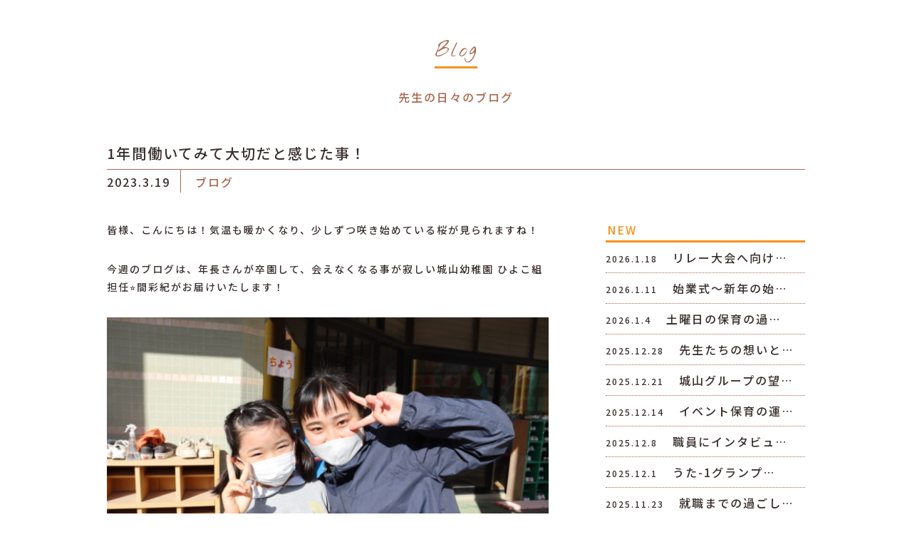

--- FILE ---
content_type: text/html; charset=UTF-8
request_url: https://shiroyama.work/blog/2399/
body_size: 7433
content:
<!DOCTYPE html>
<html lang="ja">
<head>
<meta charset="UTF-8">
<title>1年間働いてみて大切だと感じた事！ | 城山グループリクルートサイト</title>
<meta name="SKYPE_TOOLBAR" content="SKYPE_TOOLBAR_PARSER_COMPATIBLE">
<meta name="format-detection" content="telephone=no">
<meta http-equiv="X-UA-Compatible" content="IE=Edge">
<link rel="icon" type="image/vnd.microsoft.icon" href="https://shiroyama.work/wp/wp-content/themes/sgtheme/assets/img/commom/ico/favicon.ico">
<!-- Global site tag (gtag.js) - Google Analytics -->
<script async src="https://www.googletagmanager.com/gtag/js?id=G-QDQ6J20NFC"></script>
<script>
  window.dataLayer = window.dataLayer || [];
  function gtag(){dataLayer.push(arguments);}
  gtag('js', new Date());

  gtag('config', 'G-QDQ6J20NFC');
</script>

<!-- All in One SEO Pack 2.12.1 by Michael Torbert of Semper Fi Web Design[63,70] -->
<link rel="canonical" href="https://shiroyama.work/blog/2399/" />
			<script type="text/javascript" >
				window.ga=window.ga||function(){(ga.q=ga.q||[]).push(arguments)};ga.l=+new Date;
				ga('create', 'UA-124016607-5', 'auto');
				// Plugins
				
				ga('send', 'pageview');
			</script>
			<script async src="https://www.google-analytics.com/analytics.js"></script>
			<!-- /all in one seo pack -->
<link rel='dns-prefetch' href='//s.w.org' />
		<script type="text/javascript">
			window._wpemojiSettings = {"baseUrl":"https:\/\/s.w.org\/images\/core\/emoji\/11.2.0\/72x72\/","ext":".png","svgUrl":"https:\/\/s.w.org\/images\/core\/emoji\/11.2.0\/svg\/","svgExt":".svg","source":{"concatemoji":"https:\/\/shiroyama.work\/wp\/wp-includes\/js\/wp-emoji-release.min.js?ver=5.1.21"}};
			!function(e,a,t){var n,r,o,i=a.createElement("canvas"),p=i.getContext&&i.getContext("2d");function s(e,t){var a=String.fromCharCode;p.clearRect(0,0,i.width,i.height),p.fillText(a.apply(this,e),0,0);e=i.toDataURL();return p.clearRect(0,0,i.width,i.height),p.fillText(a.apply(this,t),0,0),e===i.toDataURL()}function c(e){var t=a.createElement("script");t.src=e,t.defer=t.type="text/javascript",a.getElementsByTagName("head")[0].appendChild(t)}for(o=Array("flag","emoji"),t.supports={everything:!0,everythingExceptFlag:!0},r=0;r<o.length;r++)t.supports[o[r]]=function(e){if(!p||!p.fillText)return!1;switch(p.textBaseline="top",p.font="600 32px Arial",e){case"flag":return s([55356,56826,55356,56819],[55356,56826,8203,55356,56819])?!1:!s([55356,57332,56128,56423,56128,56418,56128,56421,56128,56430,56128,56423,56128,56447],[55356,57332,8203,56128,56423,8203,56128,56418,8203,56128,56421,8203,56128,56430,8203,56128,56423,8203,56128,56447]);case"emoji":return!s([55358,56760,9792,65039],[55358,56760,8203,9792,65039])}return!1}(o[r]),t.supports.everything=t.supports.everything&&t.supports[o[r]],"flag"!==o[r]&&(t.supports.everythingExceptFlag=t.supports.everythingExceptFlag&&t.supports[o[r]]);t.supports.everythingExceptFlag=t.supports.everythingExceptFlag&&!t.supports.flag,t.DOMReady=!1,t.readyCallback=function(){t.DOMReady=!0},t.supports.everything||(n=function(){t.readyCallback()},a.addEventListener?(a.addEventListener("DOMContentLoaded",n,!1),e.addEventListener("load",n,!1)):(e.attachEvent("onload",n),a.attachEvent("onreadystatechange",function(){"complete"===a.readyState&&t.readyCallback()})),(n=t.source||{}).concatemoji?c(n.concatemoji):n.wpemoji&&n.twemoji&&(c(n.twemoji),c(n.wpemoji)))}(window,document,window._wpemojiSettings);
		</script>
		<style type="text/css">
img.wp-smiley,
img.emoji {
	display: inline !important;
	border: none !important;
	box-shadow: none !important;
	height: 1em !important;
	width: 1em !important;
	margin: 0 .07em !important;
	vertical-align: -0.1em !important;
	background: none !important;
	padding: 0 !important;
}
</style>
	<link rel='stylesheet' id='sbi_styles-css'  href='https://shiroyama.work/wp/wp-content/plugins/instagram-feed/css/sbi-styles.min.css?ver=6.6.1' type='text/css' media='all' />
<link rel='stylesheet' id='wp-block-library-css'  href='https://shiroyama.work/wp/wp-includes/css/dist/block-library/style.min.css?ver=5.1.21' type='text/css' media='all' />
<link rel='stylesheet' id='responsive-lightbox-swipebox-css'  href='https://shiroyama.work/wp/wp-content/plugins/responsive-lightbox/assets/swipebox/css/swipebox.min.css?ver=2.1.0' type='text/css' media='all' />
<link rel='stylesheet' id='reset-css'  href='https://shiroyama.work/wp/wp-content/themes/sgtheme/assets/css/reset.css?ver=5.1.21' type='text/css' media='all' />
<link rel='stylesheet' id='util-css'  href='https://shiroyama.work/wp/wp-content/themes/sgtheme/assets/css/util.css?ver=5.1.21' type='text/css' media='all' />
<link rel='stylesheet' id='module-css'  href='https://shiroyama.work/wp/wp-content/themes/sgtheme/assets/css/common.css?ver=5.1.21' type='text/css' media='all' />
<link rel='stylesheet' id='builtin-css'  href='https://shiroyama.work/wp/wp-content/themes/sgtheme/style.css?ver=5.1.21' type='text/css' media='all' />
<script type='text/javascript' src='https://ajax.googleapis.com/ajax/libs/jquery/1.11.3/jquery.min.js?ver=5.1.21'></script>
<script type='text/javascript' src='https://shiroyama.work/wp/wp-content/plugins/responsive-lightbox/assets/swipebox/js/jquery.swipebox.min.js?ver=2.1.0'></script>
<script type='text/javascript' src='https://shiroyama.work/wp/wp-content/plugins/responsive-lightbox/assets/infinitescroll/infinite-scroll.pkgd.min.js?ver=5.1.21'></script>
<script type='text/javascript'>
/* <![CDATA[ */
var rlArgs = {"script":"swipebox","selector":"lightbox","customEvents":"","activeGalleries":"1","animation":"1","hideCloseButtonOnMobile":"0","removeBarsOnMobile":"0","hideBars":"1","hideBarsDelay":"5000","videoMaxWidth":"1080","useSVG":"1","loopAtEnd":"0","woocommerce_gallery":"0","ajaxurl":"https:\/\/shiroyama.work\/wp\/wp-admin\/admin-ajax.php","nonce":"82c5be18b5"};
/* ]]> */
</script>
<script type='text/javascript' src='https://shiroyama.work/wp/wp-content/plugins/responsive-lightbox/js/front.js?ver=2.1.0'></script>
<script type='text/javascript' src='https://shiroyama.work/wp/wp-content/themes/sgtheme/assets/js/common.js?ver=5.1.21'></script>
<link rel='shortlink' href='https://shiroyama.work/?p=2399' />
<script type="text/javascript">
var ua = navigator.userAgent;
if((ua.indexOf('Android') > 0 && ua.indexOf('Mobile') == -1) || ua.indexOf('iPad') > 0 || ua.indexOf('Kindle') > 0 || ua.indexOf('Silk') > 0){
  document.write('<meta name="viewport" content="width=device-width, maximum-scale=1, user-scalable=1.0">');
} else {
  document.write('<meta name="viewport" content="width=device-width,initial-scale=1.0">');
}
</script>
<script src="https://shiroyama.work/wp/wp-content/themes/sgtheme/assets/js/lower.js"></script>
<link rel="stylesheet" href="https://shiroyama.work/wp/wp-content/themes/sgtheme/assets/css/page.css">
<!--[if lt IE 9]>
<script src="https://cdn.jsdelivr.net/html5shiv/3.7.3/html5shiv.min.js"></script>
<script src="https://cdn.jsdelivr.net/selectivizr/1.0.2/selectivizr.min.js"></script>
<script src="https://cdn.jsdelivr.net/respond/1.4.2/respond.min.js"></script>
<![endif]-->
</head>

<body class="post-template-default single single-post postid-2399 single-format-standard">

<noscript><div class="noscript"><p>当サイトを快適にご利用いただくには、ブラウザでJavaScriptを有効にしてください。</p></div></noscript>


<div id="page">

<header id="header">
  <nav id="gNavi" class="sp_none">
    <div class="wrapper">
      <ul class="gNavi_menu flex fx_between">
        <li><a href="https://shiroyama.work/?id=index_blog"><b class="ff02">Blog</b><span>リクルートブログ</span></a></li>
        <li><a href="https://shiroyama.work/?id=hangin-area"><b class="ff02">Hang in</b><span>アナタを諦めない</span></a></li>
        <li><a href="https://shiroyama.work/?id=schedule-area"><b class="ff02">Schedule</b><span>一日の流れ</span></a></li>
        <li><a href="https://shiroyama.work/?id=teacher-area"><b class="ff02">Teacher</b><span>講師紹介</span></a></li>
        <li><a href="https://shiroyama.work/?id=event-area"><b class="ff02">Event</b><span>推し行事</span></a></li>
        <li><a href="https://shiroyama.work/?id=system-area"><b class="ff02">System</b><span>制度</span></a></li>
        <li><a href="https://shiroyama.work/?id=careerup-area"><b class="ff02">Carrer up</b><span>キャリアパス</span></a></li>
        <li><a href="https://shiroyama.work/contact/"><b class="ff02">Contact</b><span>お問い合わせ</span></a></li>
      </ul>
    </div>
  </nav><!-- / #gNavi -->
  <h2 class="hd_logo ff01 pc_none"><a href="https://shiroyama.work/">SHIROYAMA GROUP <strong>RECRUIT</strong></a></h2>
  <div id="spMenu_fix" class="pc_none"> 
    <div id="menuTrigger_fix" class="menuTrigger">
      <div class="menuIcon_line menuIcon_line-trg trs trs-dr05 trs-tfCb"></div>
      <div class="menuIcon_line menuIcon_line-trg trs trs-dr05 trs-tfCb"></div>
      <div class="menuIcon_line menuIcon_line-trg trs trs-dr05 trs-tfCb"></div>
    </div>
  </div><!-- / #spMenu_fix -->
</header>
<nav id="spNav" class="pc_none">
  <div class="spNav_inner">
    <h2 class="ff01"><a href="https://shiroyama.work/">SHIROYAMA GROUP <strong>RECRUIT</strong></a></h2>
    <ul class="hb_menu">
      <li><a href="https://shiroyama.work/?id=index_blog" class="flex"><b class="ff02">Blog</b><span>リクルートブログ</span></a></li>
      <li><a href="https://shiroyama.work/?id=hangin-area" class="flex"><b class="ff02">Hang in</b><span>アナタを諦めない</span></a></li>
      <li><a href="https://shiroyama.work/?id=schedule-area" class="flex"><b class="ff02">Schedule</b><span>一日の流れ</span></a></li>
      <li><a href="https://shiroyama.work/?id=teacher-area" class="flex"><b class="ff02">Teacher</b><span>講師紹介</span></a></li>
      <li><a href="https://shiroyama.work/?id=event-area" class="flex"><b class="ff02">Event</b><span>推し行事</span></a></li>
      <li><a href="https://shiroyama.work/?id=system-area" class="flex"><b class="ff02">System</b><span>制度</span></a></li>
      <li><a href="https://shiroyama.work/?id=careerup-area" class="flex"><b class="ff02">Carrer up</b><span>キャリアパス</span></a></li>
      <li><a href="https://shiroyama.work/contact/" class="flex"><b class="ff02">Contact</b><span>お問い合わせ</span></a></li>
    </ul>
    <ul class="hb_sns_btn flex">
      <li><a href="https://www.instagram.com/shiroyamayouchien/" target="_blank"><img src="https://shiroyama.work/wp/wp-content/themes/sgtheme/assets/img/common/ico/ico_insta01.svg" alt="Instagram" width="20" height="20" /></a></li>
      <!--<li><a href="" target="_blank"><img src="https://shiroyama.work/wp/wp-content/themes/sgtheme/assets/img/common/ico/ico_fb01.svg" alt="Facebook" width="10" height="20" /></a></li>-->
    </ul>
  </div>
</nav>

<div id="contents">
<article id="news" class="inner">


  <h1 class="sub_ttl01"><span class="ff02">Blog</span></h1>
  <p class="news_lead tC">先生の日々のブログ</p>


  <div class="news_head_ttl">
    <h2>1年間働いてみて大切だと感じた事！</h2>
    <time datetime="2023-03-19">2023.3.19</time>
    <span class="cat_box">ブログ</span>  </div>
  <div class="news_wrap flex fx_between sp_block">
    <section id="news_main">
            <div id="news_single">
        <div class="entry-content"><p>皆様、こんにちは！気温も暖かくなり、少しずつ咲き始めている桜が見られますね！</p>
<p>今週のブログは、年長さんが卒園して、会えなくなる事が寂しい城山幼稚園 ひよこ組担任⭐︎間彩紀がお届けいたします！</p>
<p><img class="alignnone size-medium wp-image-2401" src="https://shiroyama.work/wp/wp-content/uploads/2023/03/IMG_6030-600x400.jpeg" alt="" width="600" height="400" srcset="https://shiroyama.work/wp/wp-content/uploads/2023/03/IMG_6030-600x400.jpeg 600w, https://shiroyama.work/wp/wp-content/uploads/2023/03/IMG_6030-768x512.jpeg 768w, https://shiroyama.work/wp/wp-content/uploads/2023/03/IMG_6030-1200x800.jpeg 1200w" sizes="(max-width: 600px) 100vw, 600px" /></p>
<p>私が実習生の頃から沢山お話をしていたお子さまと、写真を撮りました！小学校でも輝ける事を城山幼稚園から願っております☆</p>
<p>さて、私は今年度、城山グループに就職をして1年経ち、お子さまたちと沢山の初めてに挑戦しました。１年間働いてみて、改めて大切だなと感じた事を、２つお届けいたします⭐︎</p>
<p><span style="font-size: 14pt;"><strong>①素直に取り組む事！</strong></span></p>
<p>仕事が始まり、研修を通して沢山の事を学び、「頑張ろう！」という気持ちで４月を迎えると思います♪しかし、実際に保育を行うと思うようにいかない事、分からない事、困った事など沢山あるかと思います。私自身も実際に、思うようにいかず、不安になる事もありました。しかし、そんな時こそ、<span style="color: #ff00ff;">上手くいかなかった事や困った事などを上司の方に相談し、少しずつ不安を取り除く事</span>が大切です♪緊張もあり、なかなか相談しずらいことも、あるかと思います。分からない事が多いからこそ、上司の方の力を借りて、より良い保育が行えるようにしましょう！私も今年度ペアを組んだちょう組担任 ゆうな先生には様々な事を相談しました⭐︎</p>
<p><img class="alignnone size-medium wp-image-2160" src="https://shiroyama.work/wp/wp-content/uploads/2022/11/S__42893350-600x450.jpg" alt="" width="600" height="450" srcset="https://shiroyama.work/wp/wp-content/uploads/2022/11/S__42893350-600x450.jpg 600w, https://shiroyama.work/wp/wp-content/uploads/2022/11/S__42893350-768x576.jpg 768w, https://shiroyama.work/wp/wp-content/uploads/2022/11/S__42893350-1200x900.jpg 1200w, https://shiroyama.work/wp/wp-content/uploads/2022/11/S__42893350.jpg 1479w" sizes="(max-width: 600px) 100vw, 600px" /></p>
<p><img class="alignnone size-medium wp-image-2159" src="https://shiroyama.work/wp/wp-content/uploads/2022/11/S__42893349-600x450.jpg" alt="" width="600" height="450" srcset="https://shiroyama.work/wp/wp-content/uploads/2022/11/S__42893349-600x450.jpg 600w, https://shiroyama.work/wp/wp-content/uploads/2022/11/S__42893349-768x576.jpg 768w, https://shiroyama.work/wp/wp-content/uploads/2022/11/S__42893349-1200x900.jpg 1200w" sizes="(max-width: 600px) 100vw, 600px" /></p>
<p>&nbsp;</p>
<p>②<span style="font-size: 14pt;"><strong>報告、連絡、相談をしっかりと行う！</strong></span></p>
<p>保護者の方からいただいた話で、自分自身では解決できない事、分からない事もあるかと思います。その時に自分だけで判断をするのではなく、上司に報告、連絡、相談をした上でお伝えをする必要があります。</p>
<p>ではここで、みなさん考えてみて下さい！</p>
<p>お店に洋服を購入する為に行き、黒色のトップスを注文しました。しかし、実際に渡された服が赤色だったらどう感じますか？「注文したのは黒色のトップスを注文したのに…。」と、なりますよね。</p>
<p>このような事を防ぐ為にも、保護者の方からの話や、業者の方、電話での対応では、<strong><span style="color: #00ffff;">報告・連絡・相談</span></strong>をして行いましょう♪</p>
<p><img class="alignnone size-medium wp-image-1864" src="https://shiroyama.work/wp/wp-content/uploads/2022/06/561ACFEB-0C02-4178-BD8B-E38EA65F0D42-600x450.jpeg" alt="" width="600" height="450" srcset="https://shiroyama.work/wp/wp-content/uploads/2022/06/561ACFEB-0C02-4178-BD8B-E38EA65F0D42-600x450.jpeg 600w, https://shiroyama.work/wp/wp-content/uploads/2022/06/561ACFEB-0C02-4178-BD8B-E38EA65F0D42-768x576.jpeg 768w, https://shiroyama.work/wp/wp-content/uploads/2022/06/561ACFEB-0C02-4178-BD8B-E38EA65F0D42-1200x900.jpeg 1200w" sizes="(max-width: 600px) 100vw, 600px" /></p>
<p>本日の内容は、<strong><em>簡単♪</em></strong>と思う方もいらっしゃるのではないでしょうか。しかし、<span style="font-size: 14pt; color: #ff0000;"><strong>当たり前の行動をしっかりと出来る人が、お子さまや、保護者の方や職員に信頼されます。</strong><span style="font-size: 12pt; color: #000000;">皆様がどなたからも信頼される、そんな素敵な先生になれる事を祈っております☆</span></span></p>
<p>▼城山グループHP</p>
<p><a href="http://shiroyamagroup.jp/">http://shiroyamagroup.jp/</a></p>
<p>&nbsp;</p>
</div><!-- / .entry-content -->
      </div>
            <div class="wp-detailnavi">
        <div class="prev_link"><a href="https://shiroyama.work/blog/2376/" rel="prev">＜　PREVIEW</a></div>        <div class="list_link"><a href="https://shiroyama.work/" class="flex fx_all_center ff01">TOP<br>PAGE</a></div>
        <div class="next_link"><a href="https://shiroyama.work/blog/2406/" rel="next">NEXT　＞</a></div>      </div><!--/ .wp-detailnavi -->
    </section>
    <div id="news_side">
  <div class="side_menu side_post">
    <h3 class="side_ttl"><span>NEW</span></h3>
    <ul>
            <li>
        <a href="https://shiroyama.work/blog/4962/">
          <time datetime="2026-01-18">2026.1.18</time>
          <span>
          リレー大会へ向け…          </span>
        </a>
      </li>
            <li>
        <a href="https://shiroyama.work/blog/4930/">
          <time datetime="2026-01-11">2026.1.11</time>
          <span>
          始業式〜新年の始…          </span>
        </a>
      </li>
            <li>
        <a href="https://shiroyama.work/blog/4897/">
          <time datetime="2026-01-04">2026.1.4</time>
          <span>
          土曜日の保育の過…          </span>
        </a>
      </li>
            <li>
        <a href="https://shiroyama.work/blog/4853/">
          <time datetime="2025-12-28">2025.12.28</time>
          <span>
          先生たちの想いと…          </span>
        </a>
      </li>
            <li>
        <a href="https://shiroyama.work/blog/4827/">
          <time datetime="2025-12-21">2025.12.21</time>
          <span>
          城山グループの望…          </span>
        </a>
      </li>
            <li>
        <a href="https://shiroyama.work/blog/4818/">
          <time datetime="2025-12-14">2025.12.14</time>
          <span>
          イベント保育の運…          </span>
        </a>
      </li>
            <li>
        <a href="https://shiroyama.work/blog/4803/">
          <time datetime="2025-12-08">2025.12.8</time>
          <span>
          職員にインタビュ…          </span>
        </a>
      </li>
            <li>
        <a href="https://shiroyama.work/blog/4772/">
          <time datetime="2025-12-01">2025.12.1</time>
          <span>
          うた-1グランプ…          </span>
        </a>
      </li>
            <li>
        <a href="https://shiroyama.work/blog/4757/">
          <time datetime="2025-11-23">2025.11.23</time>
          <span>
          就職までの過ごし…          </span>
        </a>
      </li>
                </ul>
  </div>
  <div class="side_menu side_cat">
    <h3 class="side_ttl"><span>CATEGORY</span></h3>
    <ul>
      	<li class="cat-item cat-item-1"><a href="https://shiroyama.work/blog/" >ブログ</a>
</li>
    </ul>
  </div>
  <div class="side_menu side_archive">
    <h3 class="side_ttl"><span>ARCHIVE</span></h3>
    <ul>
      	<li><a href='https://shiroyama.work/date/2026/01/'>2026年1月</a></li>
	<li><a href='https://shiroyama.work/date/2025/12/'>2025年12月</a></li>
	<li><a href='https://shiroyama.work/date/2025/11/'>2025年11月</a></li>
	<li><a href='https://shiroyama.work/date/2025/10/'>2025年10月</a></li>
	<li><a href='https://shiroyama.work/date/2025/09/'>2025年9月</a></li>
	<li><a href='https://shiroyama.work/date/2025/08/'>2025年8月</a></li>
	<li><a href='https://shiroyama.work/date/2025/07/'>2025年7月</a></li>
	<li><a href='https://shiroyama.work/date/2025/06/'>2025年6月</a></li>
	<li><a href='https://shiroyama.work/date/2025/03/'>2025年3月</a></li>
	<li><a href='https://shiroyama.work/date/2025/02/'>2025年2月</a></li>
	<li><a href='https://shiroyama.work/date/2025/01/'>2025年1月</a></li>
	<li><a href='https://shiroyama.work/date/2024/12/'>2024年12月</a></li>
	<li><a href='https://shiroyama.work/date/2024/11/'>2024年11月</a></li>
	<li><a href='https://shiroyama.work/date/2024/10/'>2024年10月</a></li>
	<li><a href='https://shiroyama.work/date/2024/09/'>2024年9月</a></li>
	<li><a href='https://shiroyama.work/date/2024/08/'>2024年8月</a></li>
	<li><a href='https://shiroyama.work/date/2024/07/'>2024年7月</a></li>
	<li><a href='https://shiroyama.work/date/2024/06/'>2024年6月</a></li>
	<li><a href='https://shiroyama.work/date/2024/05/'>2024年5月</a></li>
	<li><a href='https://shiroyama.work/date/2024/03/'>2024年3月</a></li>
	<li><a href='https://shiroyama.work/date/2024/02/'>2024年2月</a></li>
	<li><a href='https://shiroyama.work/date/2024/01/'>2024年1月</a></li>
	<li><a href='https://shiroyama.work/date/2023/12/'>2023年12月</a></li>
	<li><a href='https://shiroyama.work/date/2023/11/'>2023年11月</a></li>
	<li><a href='https://shiroyama.work/date/2023/10/'>2023年10月</a></li>
	<li><a href='https://shiroyama.work/date/2023/09/'>2023年9月</a></li>
	<li><a href='https://shiroyama.work/date/2023/08/'>2023年8月</a></li>
	<li><a href='https://shiroyama.work/date/2023/07/'>2023年7月</a></li>
	<li><a href='https://shiroyama.work/date/2023/03/'>2023年3月</a></li>
	<li><a href='https://shiroyama.work/date/2023/02/'>2023年2月</a></li>
	<li><a href='https://shiroyama.work/date/2023/01/'>2023年1月</a></li>
	<li><a href='https://shiroyama.work/date/2022/12/'>2022年12月</a></li>
	<li><a href='https://shiroyama.work/date/2022/11/'>2022年11月</a></li>
	<li><a href='https://shiroyama.work/date/2022/10/'>2022年10月</a></li>
	<li><a href='https://shiroyama.work/date/2022/09/'>2022年9月</a></li>
	<li><a href='https://shiroyama.work/date/2022/08/'>2022年8月</a></li>
	<li><a href='https://shiroyama.work/date/2022/07/'>2022年7月</a></li>
	<li><a href='https://shiroyama.work/date/2022/06/'>2022年6月</a></li>
	<li><a href='https://shiroyama.work/date/2022/03/'>2022年3月</a></li>
	<li><a href='https://shiroyama.work/date/2022/02/'>2022年2月</a></li>
	<li><a href='https://shiroyama.work/date/2022/01/'>2022年1月</a></li>
	<li><a href='https://shiroyama.work/date/2021/12/'>2021年12月</a></li>
	<li><a href='https://shiroyama.work/date/2021/11/'>2021年11月</a></li>
	<li><a href='https://shiroyama.work/date/2021/10/'>2021年10月</a></li>
	<li><a href='https://shiroyama.work/date/2021/09/'>2021年9月</a></li>
	<li><a href='https://shiroyama.work/date/2021/08/'>2021年8月</a></li>
	<li><a href='https://shiroyama.work/date/2021/07/'>2021年7月</a></li>
	<li><a href='https://shiroyama.work/date/2021/06/'>2021年6月</a></li>
	<li><a href='https://shiroyama.work/date/2021/05/'>2021年5月</a></li>
	<li><a href='https://shiroyama.work/date/2021/04/'>2021年4月</a></li>
	<li><a href='https://shiroyama.work/date/2021/03/'>2021年3月</a></li>
	<li><a href='https://shiroyama.work/date/2021/02/'>2021年2月</a></li>
	<li><a href='https://shiroyama.work/date/2021/01/'>2021年1月</a></li>
	<li><a href='https://shiroyama.work/date/2020/12/'>2020年12月</a></li>
	<li><a href='https://shiroyama.work/date/2020/11/'>2020年11月</a></li>
	<li><a href='https://shiroyama.work/date/2020/10/'>2020年10月</a></li>
	<li><a href='https://shiroyama.work/date/2020/09/'>2020年9月</a></li>
	<li><a href='https://shiroyama.work/date/2020/08/'>2020年8月</a></li>
	<li><a href='https://shiroyama.work/date/2020/07/'>2020年7月</a></li>
	<li><a href='https://shiroyama.work/date/2020/06/'>2020年6月</a></li>
	<li><a href='https://shiroyama.work/date/2020/03/'>2020年3月</a></li>
	<li><a href='https://shiroyama.work/date/2020/02/'>2020年2月</a></li>
	<li><a href='https://shiroyama.work/date/2020/01/'>2020年1月</a></li>
	<li><a href='https://shiroyama.work/date/2019/12/'>2019年12月</a></li>
	<li><a href='https://shiroyama.work/date/2019/11/'>2019年11月</a></li>
	<li><a href='https://shiroyama.work/date/2019/10/'>2019年10月</a></li>
	<li><a href='https://shiroyama.work/date/2019/09/'>2019年9月</a></li>
	<li><a href='https://shiroyama.work/date/2019/08/'>2019年8月</a></li>
	<li><a href='https://shiroyama.work/date/2019/07/'>2019年7月</a></li>
	<li><a href='https://shiroyama.work/date/2019/06/'>2019年6月</a></li>
	<li><a href='https://shiroyama.work/date/2019/05/'>2019年5月</a></li>
    </ul>
  </div>
</div>  </div>
</article>

</div><!-- / #contents -->

<footer id="footer">
  <div class="inner">
    <div class="ft_box flex fx_center sp_block">
      <div class="ft_logo">
        <h2>学校法人 石川キンダー学園</h2>
        <dl class="flex">
          <dt class="flex fx_all_center">城山グループ</dt>
          <dd><a href="http://shiroyamagroup.jp/" target="_blank">城山幼稚園・城山みどり幼稚園</a><br>
          <a href="https://www.shiroyamadonguri.com/" target="_blank">鎮守の森 城山どんぐり保育園</a></dd>
        </dl>
      </div>
      <dl class="ft_info">
        <dt>〒174-0056 東京都板橋区志村2丁目16-2</dt>
        <dd><span data-action="call" data-tel="0339665262">03-3966-5262</span></dd>
      </dl>
    </div>
  </div><!-- / .inner -->
  <div class="copyright"><small>Copyright © 2019 ISHIKAWA KINDER GAKUEN. All rights reserved.</small></div>
</footer><!-- / #footer -->

<div class="pagetop"><a href="#"><img src="https://shiroyama.work/wp/wp-content/themes/sgtheme/assets/img/common/buttons/totop.svg" width="60" height="60" alt="" /></a></div><!-- / .pagetop -->

</div><!-- / #page -->
<!-- Instagram Feed JS -->
<script type="text/javascript">
var sbiajaxurl = "https://shiroyama.work/wp/wp-admin/admin-ajax.php";
</script>
</body>
</html>

--- FILE ---
content_type: text/css
request_url: https://shiroyama.work/wp/wp-content/themes/sgtheme/assets/css/util.css?ver=5.1.21
body_size: 1097
content:
@charset "UTF-8";
/* ===================================================================
CSS information

 File Name  : util.css
 Style Info : 案件に依存せず汎用的に使うClassを定義
=================================================================== */
*, *:before, *:after {
  -moz-box-sizing: border-box; -webkit-box-sizing: border-box; box-sizing: border-box;
}
.inline {
	display:inline;
}
.inline_block, .wp-pagenavi a, .wp-pagenavi span, .wp-pagenavi .alignleft, .wp-pagenavi .center, .wp-pagenavi .alignright {
  display: inline-block;
  *display: inline;
  *zoom: 1;
}
.inline {
	display:inline;
}
.block {
	display:block;
}
.flex {
  -webkit-display: flex;
  -moz-display: flex;
  -ms-display: flex;
  -o-display: flex;
  display: flex;
}
/* 横逆順 */
.fx_r_reverse {
  -webkit-flex-direction: row-reverse;
  -moz-flex-direction: row-reverse;
  -ms-flex-direction: row-reverse;
  -o-flex-direction: row-reverse;
  flex-direction: row-reverse;
}
/* 縦逆順 */
.fx_c_reverse {
  -webkit-flex-direction: column-reverse;
  -moz-flex-direction: column-reverse;
  -ms-flex-direction: column-reverse;
  -o-flex-direction: column-reverse;
  flex-direction: column-reverse;
}
/*アイテム折返し*/
.fx_wrap {
  -webkit-flex-wrap: wrap;
  -moz-flex-wrap: wrap;
  -ms-flex-wrap: wrap;
  -o-flex-wrap: wrap;
  flex-wrap: wrap;
}
/* 等間隔に配置 */
.fx_between {
  -webkit-justify-content: space-between;
  -moz-justify-content: space-between;
  -ms-justify-content: space-between;
  -o-justify-content: space-between;
  justify-content: space-between;
}
/* センターに配置 */
.fx_center {
  -webkit-justify-content: center;
  -moz-justify-content: center;
  -ms-justify-content: center;
  -o-justify-content: center;
  justify-content: center;
}
/* 右側に配置 */
.fx_end {
  -webkit-justify-content: flex-end;
  -moz-justify-content: flex-end;
  -ms-justify-content: flex-end;
  -o-justify-content: flex-end;
  justify-content: flex-end;
}
/*上下中央寄せ*/
.fx_all_center {
  -webkit-flex-direction: column;
  -moz-flex-direction: column;
  -ms-flex-direction: column;
  -o-flex-direction: column;
  flex-direction: column;/* 子要素をflexboxにより縦方向に揃える */
  -webkit-justify-content: center;
  -moz-justify-content: center;
  -ms-justify-content: center;
  -o-justify-content: center;
  justify-content: center;/* センターに配置 */
  -webkit-align-items: center;
  -moz-align-items: center;
  -ms-align-items: center;
  -o-align-items: center;
  align-items: center;/* 子要素をflexboxにより中央に配置する */
}
.table_cell {
  display: table-cell;
  *display: inline;
  *zoom: 1;
  vertical-align: middle;
}
.ovfl {
  overflow: hidden;
}
.fr,
.imgR,
.alignright {
  float: right;
}
.fl,
.imgL,
.alignleft {
  float: left;
}
.imgC,
.tC,
.btn,
.aligncenter {
  text-align: center;
}
.imgC,
.aligncenter {
  display: block;
  margin-left: auto;
  margin-right: auto;
}
.tR,
.sign {
  text-align: right;
}
.pc_none {
	display:none;
}
.inner,
.wrapper {
  position: relative;
  margin-left: auto;
  margin-right: auto;
}
.inner:after,
.wrapper:after,
.clearfix:after {
	content: ""; 
	display: block; 
	clear: both;
}
.alpha:hover {
	filter: alpha(opacity=80); 
	-moz-opacity: 0.80;
	opacity: 0.8;
}
.no_alpha {
	filter: alpha(opacity=100)!important; 
	-moz-opacity: 1!important;
	opacity: 1!important;
}

@media screen and (max-width: 767px) {
	.pc_none {
		display:block;
	}
	.sp_none {
		display:none;
	}
	.fl,.fr {
		box-sizing:border-box;
		width:100%!important;
		float:none!important;
	}
	.inner,.wrapper {
		box-sizing:border-box!important;
		width:100%!important;
	}
  .sp_block {
    -webkit-display: block;
    -moz-display: block;
    -ms-display: block;
    -o-display: block;
    display: block;
  }
}

@media screen and (max-width: 479px) {
}



--- FILE ---
content_type: text/css
request_url: https://shiroyama.work/wp/wp-content/themes/sgtheme/style.css?ver=5.1.21
body_size: -27
content:
@charset "UTF-8";
/*
Theme Name: SG Theme
Author: 
Author URI: 
Version: 1.0
*/


--- FILE ---
content_type: application/javascript
request_url: https://shiroyama.work/wp/wp-content/themes/sgtheme/assets/js/lower.js
body_size: 492
content:
//ヘッダー固定
$(window).on('load', function(){
  var header_fix = $('#header');
  var $height = 100;
  $(window).scroll(function () {
    if ($(this).scrollTop() > $height ) {
      header_fix.addClass("header_fix");
    } else {
      header_fix.removeClass("header_fix");
    }
  });
});

//スマホサイドメニューアコーディオン
$(window).load(function () {
var windowWidth = $(window).width();
var windowSm = 767;
if (windowWidth <= windowSm) {
$(function(){
  $('.side_ttl').click(function(){
    $(this).toggleClass('activ');
    $(this).next().slideToggle(300);
  });
});
}
});